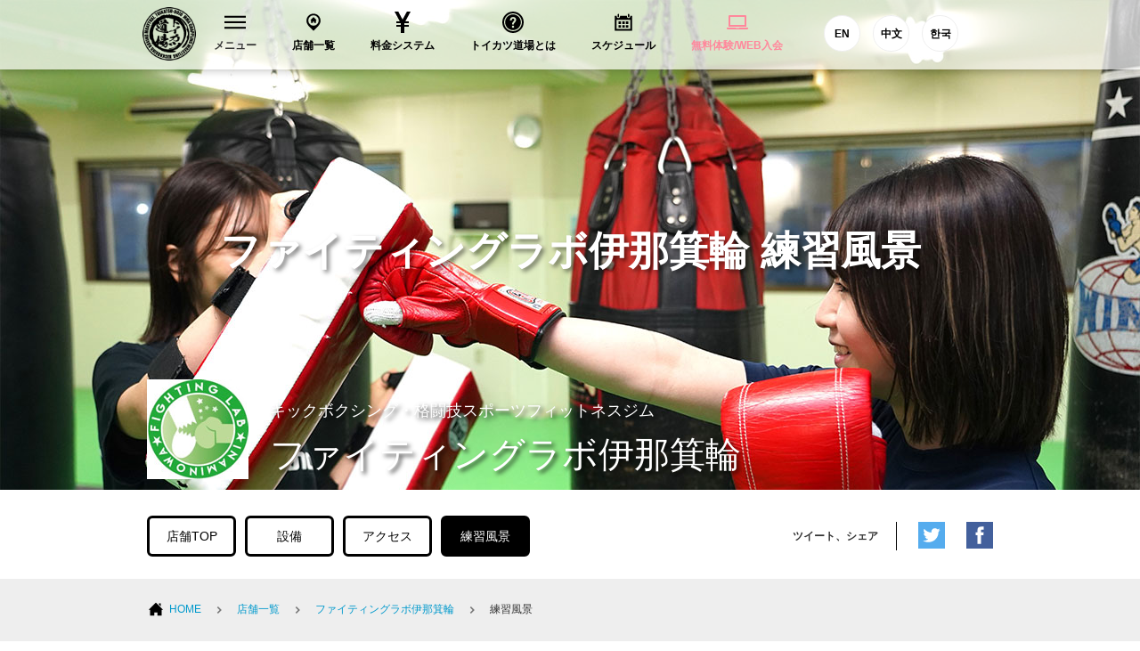

--- FILE ---
content_type: text/html; charset=UTF-8
request_url: https://www.tkdj.net/dojo/f_lab_inaminowa/practicescene.html
body_size: 14801
content:
<!DOCTYPE html>
<html lang="ja">

<head>
    <!--New Google Tag Manager -->
    <script>(function(w,d,s,l,i){w[l]=w[l]||[];w[l].push({'gtm.start':
    new Date().getTime(),event:'gtm.js'});var f=d.getElementsByTagName(s)[0],
    j=d.createElement(s),dl=l!='dataLayer'?'&l='+l:'';j.async=true;j.src=
    'https://www.googletagmanager.com/gtm.js?id='+i+dl;f.parentNode.insertBefore(j,f);
    })(window,document,'script','dataLayer','GTM-PQBX4J9');</script>
    <!-- New End Google Tag Manager -->
    <!-- Google Tag Manager -->
    <script>(function(w,d,s,l,i){w[l]=w[l]||[];w[l].push({'gtm.start':
    new Date().getTime(),event:'gtm.js'});var f=d.getElementsByTagName(s)[0],
    j=d.createElement(s),dl=l!='dataLayer'?'&l='+l:'';j.async=true;j.src=
    'https://www.googletagmanager.com/gtm.js?id='+i+dl;f.parentNode.insertBefore(j,f);
    })(window,document,'script','dataLayer','GTM-W7ZVZ8');</script>
    <!-- End Google Tag Manager -->
    <meta charset="utf-8">
    <meta name="description" content="">
    <meta name="thumbnail" content="/common/images/g_thumbnail.jpg" />
    <meta name="viewport" content="width=device-width">
    <title>練習風景 ファイティングラボ伊那箕輪｜総合格闘技 トイカツ道場</title>
    <link rel="stylesheet" href="/common/css/layout.css?v=20211002">
    <link rel="stylesheet" href="/common/css/bootstrap.min.css">
    <link rel="stylesheet" href="/common/css/under.css">
    <link rel="stylesheet" href="//maxcdn.bootstrapcdn.com/font-awesome/4.3.0/css/font-awesome.min.css">
    <script src="/common/js/jquery-1.11.2.min.js"></script>
    <script src="/common/js/common.js?v=202103151000" defer></script>
    <script src="/common/js/bootstrap.min.js" defer></script>
    <script async src="https://s.yimg.jp/images/listing/tool/cv/ytag.js"></script>
    <script> window.yjDataLayer = window.yjDataLayer || []; function ytag() { yjDataLayer.push(arguments); } ytag({"type":"ycl_cookie"}); </script>
    <!-- LINETAG -->
     <!-- LINE Tag Base Code -->
<!-- Do Not Modify -->
<script>
    (function(g,d,o){
      g._ltq=g._ltq||[];g._lt=g._lt||function(){g._ltq.push(arguments)};
      var h=location.protocol==='https:'?'https://d.line-scdn.net':'http://d.line-cdn.net';
      var s=d.createElement('script');s.async=1;
      s.src=o||h+'/n/line_tag/public/release/v1/lt.js';
      var t=d.getElementsByTagName('script')[0];t.parentNode.insertBefore(s,t);
        })(window, document);
    _lt('init', {
      customerType: 'lap',
      sharedCookieDomain: 'tkdj.net',
      tagId: 'aa5b0e35-5ea1-4c2f-a9f0-f289b4c6e728',
      autoLink: ['tkdj.net','tkdj.info']
    });
    _lt('send', 'pv', ['aa5b0e35-5ea1-4c2f-a9f0-f289b4c6e728']);
    </script>
    <noscript>
      <img height="1" width="1" style="display:none"
           src="https://tr.line.me/tag.gif?c_t=lap&t_id=aa5b0e35-5ea1-4c2f-a9f0-f289b4c6e728&e=pv&noscript=1" />
    </noscript>
    <!-- End LINE Tag Base Code -->    <!--[if lt IE 9]>
<script src="/common/js/html5shiv.js"></script>
<![endif]-->
    <!-- Open Graph protocol -->
    <meta property="og:title" content="ファイティングラボ伊那箕輪｜総合格闘技 トイカツ道場">
    <meta property="og:description" content="長野県上伊那郡箕輪町にあるフィットネスジム ボクシング＆キックボクシング 格闘エクササイズ＆ダイエット ファイティングラボ伊那箕輪。">
    <meta property="og:url" content="https://tkdj.net/dojo/f_lab_inaminowa/">
    <meta property="og:type" content="website">
    <meta property="og:image" content="https://tkdj.net/common/images/dojo/f_lab_inaminowa/img_mv_shop.jpg?181204">
    <meta property="og:site_name" content="総合格闘技 トイカツ道場">
    <meta property="fb:app_id" content="392334917515647" prefix="fb: http://ogp.me/ns/fb#" />
    <!-- /Open Graph protocol -->
    <link rel="apple-touch-icon-precomposed" href="/common/icon/apple-touch-icon-precomposed.png" />
    <script type="text/javascript">
    jQuery(document).ready(function($) {
        if (window.matchMedia('(min-width: 768px)').matches) {
            $.ajax({
                url: '/common/js/tile.js',
                dataType: 'script',
                cache: false
            });
        };
    });
    </script>
</head>

<body>
    <!--New Google Tag Manager (noscript) -->
    <noscript><iframe src="https://www.googletagmanager.com/ns.html?id=GTM-PQBX4J9"
    height="0" width="0" style="display:none;visibility:hidden"></iframe></noscript>
    <!--New End Google Tag Manager (noscript) -->
    <!-- Google Tag Manager -->
    <noscript><iframe src="https://www.googletagmanager.com/ns.html?id=GTM-W7ZVZ8"
    height="0" width="0" style="display:none;visibility:hidden"></iframe></noscript>
    <!-- End Google Tag Manager -->
    <section id="wrap">
        <!-- HEADER -->
        <header id="header">
            <!-- Global site tag (gtag.js) - Google Ads: 971463348 -->
<script async src="https://www.googletagmanager.com/gtag/js?id=AW-971463348"></script>
<script>
window.dataLayer = window.dataLayer || [];

function gtag() { dataLayer.push(arguments); } gtag('js', new Date());
gtag('config', 'AW-971463348');
</script>
<!-- Global site tag (gtag.js) - Google Ads: 971463348 -->
<!-- Global site tag (gtag.js) - Google Ads: 971463348 -->
<script asyncsrc="https://www.googletagmanager.com/gtag/js?id=AW-971463348"></script>
<script>
window.dataLayer = window.dataLayer || [];

function gtag() { dataLayer.push(arguments); } gtag('js', new Date());
gtag('config', 'AW-971463348');
</script>
<!-- Global site tag (gtag.js) - Google Ads: 971463348 -->
<script type="text/javascript">
window._pt_sp_2 = [];
_pt_sp_2.push('setAccount,77015d7f');
var _protocol = (("https:" == document.location.protocol) ? " https://" : " http://");
(function() {
    var atag = document.createElement('script');
    atag.type = 'text/javascript';
    atag.async = true;
    atag.src = _protocol + 'js.ptengine.jp/pta.js';
    var stag = document.createElement('script');
    stag.type = 'text/javascript';
    stag.async = true;
    stag.src = _protocol + 'js.ptengine.jp/pts.js';
    var s = document.getElementsByTagName('script')[0];
    s.parentNode.insertBefore(atag, s);
    s.parentNode.insertBefore(stag, s);
})();
</script>
<div id="fb-root"></div>
<script>(function(d, s, id) {
  var js, fjs = d.getElementsByTagName(s)[0];
  if (d.getElementById(id)) return;
  js = d.createElement(s); js.id = id;
  js.src = "//connect.facebook.net/ja_JP/sdk.js#xfbml=1&version=v2.5&appId=392334917515647";
  fjs.parentNode.insertBefore(js, fjs);
}(document, 'script', 'facebook-jssdk'));</script>
<section class="headInner">
    <h1 class="brand"><a href="/"><img src="/common/images/logo_brand.png" alt="総合格闘技 キックボシング トイカツ道場 初心者・ 女性ダイエットに！"></a></h1>
    <!-- global　navigation PC// -->
    <ul id="gNavigation">
        <li class="gNav1 parent">
            <h2 class="subNaviClose"><span><span class="closeMark"><svg version="1.1" id="レイヤー_1" xmlns="http://www.w3.org/2000/svg" xmlns:xlink="http://www.w3.org/1999/xlink" x="0px" y="0px" viewBox="0 0 23 13.9" style="enable-background:new 0 0 23 13.9;" xml:space="preserve">
                            <rect class="st0" width="23" height="2" />
                            <rect y="5.9" class="st0" width="23" height="2" />
                            <rect y="11.9" class="st0" width="23" height="2" /></svg></span>メニュー</span></h2>
            <div class="subNavi">
                <div class="navInner">
                    <ul class="row">
                        <li class="col-sm-3"><a href="/trial/">
                                <div class="navImg"><img src="/common/images/header/head_menu_nav10.jpg?20200528" alt="無料体験レッスン予約" width="230" height="100"></div>無料体験レッスン予約
                            </a></li>
                        <li class="col-sm-3"><a href="/system/">
                                <div class="navImg"><img src="/common/images/header/head_menu_nav03.jpg?20200528" alt="料金システム" width="230" height="100"></div>料金システム
                            </a></li>
                        <li class="col-sm-3"><a href="/menu/">
                                <div class="navImg"><img src="/common/images/header/head_menu_nav04.jpg?20221019" alt="練習メニュー" width="230" height="100"></div>練習メニュー
                            </a></li>
                        <li class="col-sm-3"><a href="/instructor/">
                                <div class="navImg"><img src="/common/images/header/head_menu_nav02.jpg?20200528" alt="インストラクター" width="230" height="100"></div>インストラクター
                            </a></li>
                        <li class="col-sm-3"><a href="/qa/">
                                <div class="navImg"><img src="/common/images/header/head_menu_nav06.jpg?20200528" alt="よくあるご質問" width="230" height="100"></div>よくあるご質問
                            </a></li>
                        <li class="col-sm-3"><a href="/customer/">
                                <div class="navImg"><img src="/common/images/header/head_menu_nav07.jpg?20200528" alt="お客様の声" width="230" height="100"></div>お客様の声
                            </a></li>
                        <li class="col-sm-3"><a href="https://toikatu.stores.jp/" target="_blank" class="external iconB">
                                <div class="navImg"><img src="/common/images/header/head_menu_nav09.gif" alt="オンラインストア" width="230" height="100"></div>オンラインストア
                            </a></li>
                        <!-- <li class="col-sm-3"><a href="https://www.fightfitjapan.com" target="_blank" class="external iconB">
                                <div class="navImg"><img src="/common/images/header/head_menu_nav09.gif" alt="Visitors" width="230" height="100"></div>Visitors
                            </a></li> -->
                        <li class="col-sm-3"><a href="/recruit/">
                                <div class="navImg"><img src="/common/images/header/head_menu_nav08.jpg?20221019" alt="採用情報" width="230" height="100"></div>採用情報
                            </a></li>
                        <!--<li class="col-sm-3"><a href="/beauty/">
                                <div class="navImg"><img src="/common/images/header/head_menu_nav14.jpg" alt="メディア" width="230" height="100"></div>メディア
                            </a></li>-->
                    </ul>
                </div>
                <!--<button class="closeBtn">[×]</button>-->
            </div>
        </li>
        <li class="gNav2">
            <h2><a href="/dojo/"><span><svg version="1.1" id="レイヤー_1" xmlns="http://www.w3.org/2000/svg" xmlns:xlink="http://www.w3.org/1999/xlink" x="0px" y="0px" viewBox="-49 141 512 512" style="enable-background:new -49 141 512 512;" xml:space="preserve">
                            <path id="location-11-icon" d="M207,191c-93.1,0-168.5,75.4-168.5,168.5C38.5,454,120.4,516.3,207,603c86.6-86.7,168.5-149,168.5-243.5C375.5,266.4,300.1,191,207,191z M207,478c-68.3,0-123.6-55.3-123.6-123.6c0-68.3,55.3-123.6,123.6-123.6c68.3,0,123.6,55.3,123.6,123.6C330.6,422.6,275.3,478,207,478z M267.5,351.2v61.9h-42.7v-32.8h-32.4v32.8h-42.7v-61.9h-20.4l79.3-79.2l79.3,79.2H267.5L267.5,351.2z" />
                        </svg>
                    </span>店舗一覧</a></h2>
        </li>
        <li class="gNav3">
            <h2><a href="/system/"><span><svg xmlns="http://www.w3.org/2000/svg" width="24" height="24" viewBox="0 0 24 24">
                            <path d="M21 0h-4.125l-4.877 9-4.81-9h-4.188l5.923 11h-3.923v2h5v2h-5v2h5v7h4v-7h5v-2h-5v-2h5v-2h-3.912c1.787-3.288 5.219-9.614 5.912-11z" /></svg>
                    </span>料金システム</a></h2>
        </li>
        <li class="gNav4">
            <h2><a href="/about/"><span><svg xmlns="http://www.w3.org/2000/svg" width="24" height="24" viewBox="0 0 24 24">
                            <path d="M12 0c-6.627 0-12 5.373-12 12s5.373 12 12 12 12-5.373 12-12-5.373-12-12-12zm0 22c-5.514 0-10-4.486-10-10s4.486-10 10-10 10 4.486 10 10-4.486 10-10 10zm0-18.8c-4.853 0-8.8 3.947-8.8 8.8s3.947 8.8 8.8 8.8 8.8-3.947 8.8-8.8-3.947-8.8-8.8-8.8zm0 15.05c-.689 0-1.25-.56-1.25-1.25s.561-1.25 1.25-1.25c.691 0 1.25.56 1.25 1.25s-.559 1.25-1.25 1.25zm1.961-5.928c-.904.975-.947 1.514-.935 2.178h-2.005c-.007-1.475.02-2.125 1.432-3.468.572-.544 1.024-.975.962-1.821-.058-.805-.73-1.226-1.364-1.226-.709 0-1.538.527-1.538 2.013h-2.011c0-2.4 1.41-3.95 3.59-3.95 1.036 0 1.942.339 2.551.955.57.578.865 1.372.854 2.298-.018 1.383-.859 2.291-1.536 3.021z" /></svg>
                    </span>トイカツ道場とは</a></h2>
        </li>
        <li class="gNav5">
            <h2><a href="/dojo/schedule.html"><span><svg version="1.1" id="レイヤー_1" xmlns="http://www.w3.org/2000/svg" xmlns:xlink="http://www.w3.org/1999/xlink" x="0px" y="0px" viewBox="-49 141 512 512" style="enable-background:new -49 141 512 512;" xml:space="preserve">
                            <path id="calendar-5-icon" d="M148.5,437H89.5V378h58.9V437z M237.5,378h-58.9V437h58.9V378z M326.5,378h-58.9V437h58.9V378zM148.5,464H89.5V523h58.9V464z M237.5,464h-58.9V523h58.9V464z M326.5,464h-58.9V523h58.9V464z M348.4,259.1c0,10-8.1,18.2-18.2,18.2s-18.2-8.1-18.2-18.2v-45.7c0-10,8.1-18.2,18.2-18.2s18.2,8.1,18.2,18.2V259.1z M102.9,213.3c0-10-8.1-18.2-18.2-18.2c-10,0-18.2,8.1-18.2,18.2V259c0,10,8.1,18.2,18.2,18.2c10,0,18.2-8.1,18.2-18.2V213.3z M370.4,239.9v18.6c0,22.1-18,40.1-40.1,40.1c-22.1,0-40.1-18-40.1-40.1v-18.6H124.9v18.5c0,22.1-18,40.1-40.1,40.1c-22.1,0-40.1-18-40.1-40.1v-18.5H1v359h412v-359L370.4,239.9L370.4,239.9z M373,558.9H41V336.4h332V558.9z" />
                        </svg>
                    </span>スケジュール</a></h2>
        </li>
        <li class="gNav6">
            <h2><a href="/trial/"><span><svg xmlns="http://www.w3.org/2000/svg" width="24" height="24" viewBox="0 0 24 24" fill="#ff889c">
                            <path d="M22 17v-11.8c0-.663-.537-1.2-1.2-1.2h-17.6c-.663 0-1.2.537-1.2 1.2v11.8h20zm-18-11h16v9h-16v-9zm20 12v.8c0 .663-.537 1.2-1.2 1.2h-21.6c-.663 0-1.2-.537-1.2-1.2v-.8h10c0 .276.224.5.5.5h3c.276 0 .5-.224.5-.5h10z" /></svg>
                    </span>
                    <ss style="color: #ff889c">無料体験/WEB入会</ss>
                </a></h2>
        </li>
        <li class="gNav6 functionBtn">
            <a href="https://www.toikatudojomma.com/" target="_blank">EN</a>
            <a href="/ch/">中文</a>
            <a href="http://www.tkdjmmakorea.com/" target="_blank">한국</a>
        </li>
    </ul>
    <!-- //global　navigation PC -->
    <!-- global　navigation SP// -->
    <div id="gNavigation_sp">
        <div id="masterHeader">
            <div class="slideBtn" id="slideBtn_shop">
                <div class="slideBtnArea"></div>店舗一覧
            </div>
            <div id="btnNav_schedule"><a href="/dojo/schedule.html">
                    <div class="slideBtnArea"></div>スケジュール
                </a></div>
            <div id="btnNav_taiken"><a href="/trial/">
                    <div class="slideBtnArea"></div>WEB体験
                </a></div>
            <div class="slideBtn" id="slideBtn_menu">
                <div class="slideBtnArea"></div>MENU
            </div>
        </div>
        <!-- ここ開く中身1 -->
        <div id="colBoxShopTop">
            <div class="colBox colBoxShop">
                <div class="hidden_box">
                    <!---->
                    <div class="navishopArea">
                        <label for="label1" class="">中野区（中野・東中野）</label></div>
                    <input type="checkbox" id="label1">
                    <div class="hidden_show">
                        <!--非表示ここから-->
                        <ul class="spNavList">
                            <li><a href="/dojo/nakano/"><span class="location"></span>中野トイカツ道場</a></li>
                            <li><a href="/dojo/higashinakano/"><span class="location"></span>トイカツグラップリング東中野</a></li>
                        </ul>
                        <!--ここまで-->
                    </div>
                    <!---->
                    <!---->
                    <div class="navishopArea">
                        <label for="label2" class="">新宿区（新宿・高田馬場）</label></div>
                    <input type="checkbox" id="label2">
                    <div class="hidden_show">
                        <!--非表示ここから-->
                        <ul class="spNavList">
                            <li><a href="/dojo/shinjuku/"><span class="location"></span>ファイトフィット新宿</a></li>
                            <li><a href="/dojo/shinjuku3/"><span class="location"></span>ファイトフィット新宿東口駅前</a></li>
                            <li><a href="/dojo/f_lab_takadanobaba/"><span class="location"></span>ファイトフィット高田馬場駅前</a></li>
                            <li><a href="/dojo/takadanobaba/"><span class="location"></span>ファイティングラボ高田馬場</a></li>
                        </ul>
                        <!--ここまで-->
                    </div>
                    <!---->
                    <!---->
                    <div class="navishopArea">
                        <label for="label3" class="">杉並区（荻窪）</label></div>
                    <input type="checkbox" id="label3">
                    <div class="hidden_show">
                        <!--非表示ここから-->
                        <ul class="spNavList">
                            <li><a href="/dojo/ogikubo/"><span class="location"></span>ファイティングラボ荻窪</a></li>
                        </ul>
                        <!--ここまで-->
                    </div>
                    <!---->
                    <!---->
                    <div class="navishopArea">
                        <label for="label4" class="">渋谷区（渋谷）</label></div>
                    <input type="checkbox" id="label4">
                    <div class="hidden_show">
                        <!--非表示ここから-->
                        <ul class="spNavList">
                            <li><a href="/dojo/shibuya2/"><span class="location"></span>ファイトフィット渋谷宮益坂</a></li>
                            <li><a href="/dojo/shibuya3/"><span class="location"></span>ファイトフィット渋谷宇田川町</a></li>
                        </ul>
                        <!--ここまで-->
                    </div>
                    <!---->
                    <!---->
                    <div class="navishopArea">
                        <label for="label5" class="">世田谷区（下北沢）</label></div>
                    <input type="checkbox" id="label5">
                    <div class="hidden_show">
                        <!--非表示ここから-->
                        <ul class="spNavList">
                            <li><a href="/dojo/shimokita/"><span class="location"></span>ファイトフィット下北沢</a></li>
                        </ul>
                        <!--ここまで-->
                    </div>
                    <!---->
                    <!---->
                    <div class="navishopArea">
                        <label for="label6" class="">港区（田町・六本木・新橋・大門）</label></div>
                    <input type="checkbox" id="label6">
                    <div class="hidden_show">
                        <!--非表示ここから-->
                        <ul class="spNavList">
                            <li><a href="/dojo/tamachi/"><span class="location"></span>ファイティングラボ田町三田</a></li>
                            <li><a href="/dojo/tamachishibaura/"><span class="location"></span>ファイトフィット田町芝浦</a></li>
                            <li><a href="/dojo/roppongi/"><span class="location"></span>ファイトフィット六本木ステーション</a></li>
                            <li><a href="/dojo/shinbashi/"><span class="location"></span>ファイトフィット新橋</a></li>
                            <li><a href="/dojo/daimonhamamatuchou/"><span class="location"></span>ファイトフィット大門浜松町</a></li>
                        </ul>
                        <!--ここまで-->
                    </div>
                    <!---->
                    <!---->
                    <div class="navishopArea">
                        <label for="label7" class="">目黒区（自由が丘・中目黒）</label></div>
                    <input type="checkbox" id="label7">
                    <div class="hidden_show">
                        <!--非表示ここから-->
                        <ul class="spNavList">
                            <li><a href="/dojo/jiyugaoka/"><span class="location"></span>ファイトフィット自由が丘</a></li>
                            <li><a href="/dojo/nakameguro/"><span class="location"></span>ファイトフィット中目黒</a></li>
                        </ul>
                        <!--ここまで-->
                    </div>
                    <!---->
                    <!---->
                    <div class="navishopArea">
                        <label for="label8" class="">千代田区（秋葉原）</label></div>
                    <input type="checkbox" id="label8">
                    <div class="hidden_show">
                        <!--非表示ここから-->
                        <ul class="spNavList">
                            <li><a href="/dojo/akihabara/"><span class="location"></span>ファイトフィット秋葉原</a></li>
                        </ul>
                        <!--ここまで-->
                    </div>
                    <!---->
                    <!---->
                    <div class="navishopArea">
                        <label for="label9" class="">豊島区（池袋）</label></div>
                    <input type="checkbox" id="label9">
                    <div class="hidden_show">
                        <!--非表示ここから-->
                        <ul class="spNavList">
                            <li><a href="/dojo/ikebukuro/"><span class="location"></span>ファイトフィット池袋西口</a></li>
                            <li><a href="/dojo/ikebukuro2/"><span class="location"></span>ファイトフィット池袋東口</a></li>
                        </ul>
                        <!--ここまで-->
                    </div>
                    <!---->
                    <!---->
                    <div class="navishopArea">
                        <label for="label10" class="">荒川区（西日暮里）</label></div>
                    <input type="checkbox" id="label10">
                    <div class="hidden_show">
                        <!--非表示ここから-->
                        <ul class="spNavList">
                            <li><a href="/dojo/nishinippori/"><span class="location"></span>西日暮里ストライキング</a></li>
                        </ul>
                        <!--ここまで-->
                    </div>
                    <!---->
                    <!---->
                    <div class="navishopArea">
                        <label for="label11" class="">墨田区（錦糸町）</label></div>
                    <input type="checkbox" id="label11">
                    <div class="hidden_show">
                        <!--非表示ここから-->
                        <ul class="spNavList">
                            <li><a href="/dojo/kinshicho/"><span class="location"></span>ファイトフィット錦糸町</a></li>
                        </ul>
                        <!--ここまで-->
                    </div>
                    <!---->
                    <!---->
                    <div class="navishopArea">
                        <label for="label12" class="">北区（赤羽）</label></div>
                    <input type="checkbox" id="label12">
                    <div class="hidden_show">
                        <!--非表示ここから-->
                        <ul class="spNavList">
                            <li><a href="/dojo/akabane/"><span class="location"></span>ファイティングラボ赤羽</a></li>
                        </ul>
                        <!--ここまで-->
                    </div>
                    <!---->
                    <!---->
                    <div class="navishopArea">
                        <label for="label13" class="">品川区（五反田・目黒）</label></div>
                    <input type="checkbox" id="label13">
                    <div class="hidden_show">
                        <!--非表示ここから-->
                        <ul class="spNavList">
                            <li><a href="/dojo/f_lab_gotanda/"><span class="location"></span>ファイティングラボ五反田</a></li>
                            <li><a href="/dojo/meguroshirokane/"><span class="location"></span>ファイトフィット目黒白金</a></li>
                        </ul>
                        <!--ここまで-->
                    </div>
                    <!---->
                    <!---->
                    <div class="navishopArea">
                        <label for="label14" class="">江戸川区（西葛西）</label></div>
                    <input type="checkbox" id="label14">
                    <div class="hidden_show">
                        <!--非表示ここから-->
                        <ul class="spNavList">
                            <li><a href="/dojo/nishikasai/"><span class="location"></span>ファイトフィット西葛西</a></li>
                        </ul>
                        <!--ここまで-->
                    </div>
                    <!---->
                    <!---->
                    <div class="navishopArea">
                        <label for="label27" class="">江東区（門前仲町）</label></div>
                    <input type="checkbox" id="label27">
                    <div class="hidden_show">
                        <!--非表示ここから-->
                        <ul class="spNavList">
                            <li><a href="/dojo/monzenakacho/"><span class="location"></span>ファイティングラボ門前仲町</a></li>
                        </ul>
                        <!--ここまで-->
                    </div>
                    <!---->
                    <!---->
                    <div class="navishopArea">
                        <label for="label15" class="">大田区（大森・蒲田）</label></div>
                    <input type="checkbox" id="label15">
                    <div class="hidden_show">
                        <!--非表示ここから-->
                        <ul class="spNavList">
                            <li><a href="/dojo/omori/"><span class="location"></span>ファイティングラボ大森</a></li>
                            <li><a href="/dojo/kamata/"><span class="location"></span>ファイトフィット蒲田</a></li>
                        </ul>
                        <!--ここまで-->
                    </div>
                    <!---->
                    <!---->
                    <div class="navishopArea">
                        <label for="label16" class="">足立区（北千住）</label></div>
                    <input type="checkbox" id="label16">
                    <div class="hidden_show">
                        <!--非表示ここから-->
                        <ul class="spNavList">
                            <li><a href="/dojo/kitasenju/"><span class="location"></span>ファイトフィット北千住</a></li>
                        </ul>
                        <!--ここまで-->
                    </div>
                    <!---->
                    <!---->
                    <div class="navishopArea">
                        <label for="label17" class="">東京都下（吉祥寺・若葉台・町田・国分寺）</label></div>
                    <input type="checkbox" id="label17">
                    <div class="hidden_show">
                        <!--非表示ここから-->
                        <ul class="spNavList">
                            <li><a href="/dojo/kichijoji/"><span class="location"></span>ファイトフィット吉祥寺</a></li>
                            <li><a href="/dojo/wakabadai/"><span class="location"></span>ファイトフィット若葉台</a></li>
                            <li><a href="/dojo/machida/"><span class="location"></span>ファイトフィット町田</a></li>
                            <li><a href="/dojo/kokubunji/"><span class="location"></span>ファイティングラボ国分寺</a></li>
                        </ul>
                        <!--ここまで-->
                    </div>
                    <!---->
                    <!---->
                    <div class="navishopArea">
                        <label for="label18" class="">神奈川（横浜・綱島・本厚木・戸塚・溝の口・青葉台・上大岡）</label></div>
                    <input type="checkbox" id="label18">
                    <div class="hidden_show">
                        <!--非表示ここから-->
                        <ul class="spNavList">
                            <li><a href="/dojo/yokohama/"><span class="location"></span>ファイトフィット横浜ポートサイド</a></li>
                            <li><a href="/dojo/tsunashima/"><span class="location"></span>ファイトフィット綱島</a></li>
                            <li><a href="/dojo/honatsugi/"><span class="location"></span>ファイトフィット本厚木</a></li>
                            <li><a href="/dojo/totsuka/"><span class="location"></span>ファイトフィット戸塚</a></li>
                            <li><a href="/dojo/mizonokuchi/"><span class="location"></span>ファイトフィット溝の口</a></li>
                            <li><a href="/dojo/aobadai/"><span class="location"></span>ファイトフィット青葉台</a></li>
                            <li><a href="/dojo/kamiooka/"><span class="location"></span>ファイトフィット上大岡駅前</a></li>
                        </ul>
                        <!--ここまで-->
                    </div>
                    <!---->
                    <!---->
                    <div class="navishopArea">
                        <label for="label19" class="">埼玉（西川口・大宮・新座・川越・和光）</label></div>
                    <input type="checkbox" id="label19">
                    <div class="hidden_show">
                        <!--非表示ここから-->
                        <ul class="spNavList">
                            <li><a href="/dojo/nishikawaguchi/"><span class="location"></span>ファイトフィット西川口</a></li>
                            <li><a href="/dojo/omiya/"><span class="location"></span>ファイティングラボ大宮東口</a></li>
                            <li><a href="/dojo/akza/"><span class="location"></span>ファイティングラボ新座AKZA</a></li>
                            <li><a href="/dojo/kawagoe/"><span class="location"></span>ファイトフィット川越</a></li>
                            <li><a href="/dojo/wako/"><span class="location"></span>ファイティングラボ和光</a></li>
                            <li><a href="/dojo/wako2/"><span class="location"></span>トイカツグラップリング和光</a></li>
                        </ul>
                        <!--ここまで-->
                    </div>
                    <!---->
                    <!---->
                    <div class="navishopArea">
                        <label for="label20" class="">千葉（柏・津田沼）</label></div>
                    <input type="checkbox" id="label20">
                    <div class="hidden_show">
                        <!--非表示ここから-->
                        <ul class="spNavList">
                            <li><a href="/dojo/kashiwa/"><span class="location"></span>ファイトフィット柏</a></li>
                            <li><a href="/dojo/tsudanuma/"><span class="location"></span>ファイトフィット津田沼</a></li>
                        </ul>
                        <!--ここまで-->
                    </div>
                    <!---->
                    <!---->
                    <div class="navishopArea">
                        <label for="label21" class="">新潟（新潟市）</label></div>
                    <input type="checkbox" id="label21">
                    <div class="hidden_show">
                        <!--非表示ここから-->
                        <ul class="spNavList">
                            <li><a href="/dojo/niigata/"><span class="location"></span>ファイティングラボ新潟</a></li>
                            <li><a href="/dojo/niigata2/"><span class="location"></span>ファイトフィット新潟海老ケ瀬インター前</a></li>
                        </ul>
                        <!--ここまで-->
                    </div>
                    <!---->
                    <!---->
                    <div class="navishopArea">
                        <label for="label22" class="">宮城（仙台市）</label></div>
                    <input type="checkbox" id="label22">
                    <div class="hidden_show">
                        <!--非表示ここから-->
                        <ul class="spNavList">
                            <li><a href="/dojo/sendai/"><span class="location"></span>ファイティングラボ仙台花京院</a></li>
                            <li><a href="/dojo/sendai2/"><span class="location"></span>ファイトフィット仙台一番町</a></li>
                        </ul>
                        <!--ここまで-->
                    </div>
                    <!---->
                    <!---->
                    <div class="navishopArea">
                        <label for="label23" class="">長野（箕輪町・松本市・長野市）</label></div>
                    <input type="checkbox" id="label23">
                    <div class="hidden_show">
                        <!--非表示ここから-->
                        <ul class="spNavList">
                            <li><a href="/dojo/f_lab_inaminowa/"><span class="location"></span>ファイティングラボ伊那箕輪</a></li>
                            <li><a href="/dojo/f_lab_matsumoto/"><span class="location"></span>ファイティングラボ松本</a></li>
                            <li><a href="/dojo/nagano/"><span class="location"></span>ファイティングラボ長野</a></li>
                        </ul>
                        <!--ここまで-->
                    </div>
                    <!---->
                    <!---->
                    <div class="navishopArea">
                        <label for="label25" class="">タイ（バンコク）</label></div>
                    <input type="checkbox" id="label25">
                    <div class="hidden_show">
                        <!--非表示ここから-->
                        <ul class="spNavList">
                            <li><a href="/dojo/bangkok/"><span class="location"></span>ファイティングラボバンコク</a></li>
                        </ul>
                        <!--ここまで-->
                    </div>
                    <!---->
                </div>
                <!-- /area01 -->
                <div id="colBoxShopClose"></div>
            </div>
        </div>
        <!-- ここ開く中身２ -->
        <div id="colBoxMenuTop">
            <div class="colBox colBoxMenu">
                <ul class="spNavList">
                    <li><a href="/about/"><span class="menu_about"></span>トイカツ道場とは</a></li>
                    <li><a href="/news/archives/category/information"><span class="menu_news"></span>最新情報</a></li>
                    <li><a href="/instructor/"><span class="menu_trainer"></span>インストラクター</a></li>
                    <li><a href="/system/"><span class="menu_pay"></span>料金システム</a></li>
                    <li><a href="/trial/"><span class="menu_admission"></span>無料体験レッスン予約</a></li>
                    <li><a href="/menu/"><span class="menu_course"></span>練習メニュー</a></li>
                    <li><a href="/qa/"><span class="menu_ques"></span>よくあるご質問</a></li>
                    <li><a href="/customer/"><span class="menu_voice"></span>お客様の声</a></li>
                    <li><a href="/recruit/"><span class="menu_recruit"></span>採用情報</a></li>
                    <li><a href="/terms/"><span class="menu_terms"></span>利用規約・注意事項</a></li>
                    <li><a href="https://toikatu.stores.jp/" target="_blank" class="external iconB"><span class="menu_store"></span>オンラインストア</a></li>
                    <li><a href="https://www.fightfitjapan.com" target="_blank" class="external iconB"><span class="menu_visitors"></span>Visitors</a></li>
                    <li><a href="https://www.tkdjgo.com" target="_blank" class="external iconB"><span class="menu_business_trip"></span>出張レッスン（個人・法人）</a></li>
                    <li><a href="https://www.toikatudojomma.com/" target="_blank"><span class="menu_region"></span>ENGLISH</a></li>
                    <li><a href="/ch/"><span class="menu_region"></span>中文</a></li>
                    <li><a href="http://www.tkdjmmakorea.com/" target="_blank"><span class="menu_region"></span>한국</a></li>
                    <li><a href="/"><span class="homeicon"></span>HOME</a></li>
                </ul>
                <div id="colBoxMenuClose"></div>
            </div>
        </div>
    </div>
    <!-- //global　navigation SP -->
</section>        </header>
        <!-- MV -->
        <!-- shopMvArea pc// -->
        <section id="shopMvArea_pc">
            <div class="imageArea f_lab_inaminowa">
                <div class="impTxt">ファイティングラボ伊那箕輪 練習風景</div>
            </div>
            <div id="shopMenu">
                <div class="inWrap clearfix">
                    <div class="shopMark"><img src="/common/images/dojo/f_lab_inaminowa/shop_mark_01.jpg" alt="" />
                        <h1 class="shopName"><span class="f18">キックボクシング・格闘技スポーツフィットネスジム</span><br>ファイティングラボ伊那箕輪</h1>
                    </div>
                    <div class="functionTable">
                        <div class="btnBlock">
                            <ul class="linkGroup">
                                <li><a href="index.html">店舗TOP</a></li>
                                <li><a href="equipment.html">設備</a></li>
                                <li><a href="access.html">アクセス</a></li>
                                <li><a href="practicescene.html" class="current">練習風景</a></li>
                            </ul>
                        </div>
                        <div class="snsBlock">
                            <p>ツイート、シェア</p>
                            <a href="https://twitter.com/share?url=https://tkdj.net/dojo/f_lab_inaminowa/&text=ファイティングラボ伊那箕輪" target="_blank"><span><img src="/common/images/icon/ico_twitter_w.svg" alt="twitter"></span></a>
                            <a href="https://www.facebook.com/sharer/sharer.php?u=https://tkdj.net/dojo/f_lab_inaminowa/&text=ファイティングラボ伊那箕輪" target="_blank"><span><img src="/common/images/icon/ico_facebook_w.svg" alt="Facebook"></span></a>
                        </div>
                    </div>
                </div>
            </div>
        </section>
        <!-- //shopMvArea pc -->
        <section id="shopMvArea_sp">
            <div class="imageArea f_lab_inaminowa">
                <div class="impTxt">ファイティングラボ伊那箕輪 練習風景</div>
                <div class="shopMark"><img src="/common/images/dojo/f_lab_inaminowa/shop_mark_01.jpg" alt="" />
                    <h1 class="shopName"><span class="f12">キックボクシング・格闘技スポーツフィットネスジム</span><br>ファイティングラボ伊那箕輪</h1>
                </div>
            </div>
            <!-- CV -->
            <div class="inWrap mt30">
    <div class="conts">
        <h2 class="title">＼入力は1分で完了！初心者大歓迎！／</h2>
        <div class="btnRoundM variable collard03"><a href="https://tkdj.info/webfreeregist/input?try=inaminowa" target="_blank">無料体験を申し込む</a></div>
        <div class="dojolink"><a href="/system/">料金システムはこちら </a></div>
    </div>
</div>            <div id="shopMenu">
                <div class="btnBlock">
                    <ul class="linkGroup clearfix">
                        <li><a href="index.html">店舗TOP</a></li>
                        <li><a href="equipment.html">設備</a></li>
                        <li><a href="access.html">アクセス</a></li>
                        <li><a href="practicescene.html" class="current">練習風景</a></li>
                        <li><a href="/menu/">練習メニュー</a></li>
                        <li><a href="/instructor/">インストラクター</a></li>
                    </ul>
                </div>
            </div>
        </section><!-- /shopMvArea sp -->
        <div id="breadcrumb">
            <div class="inWrap">
                <img src="/common/images/icon/ico_home.svg" alt="home"><span><a href="/">HOME</a></span><span><a href="/dojo/">店舗一覧</a></span><span><a href="index.html">ファイティングラボ伊那箕輪</a></span><span>練習風景</span>
            </div>
        </div>
        <!-- CONTENTS -->
        <section id="mainContents">
            <section class="defaultWrap">
                <div class="inWrap">
                    <h1 class="areaTit"><span>練習風景</span></h1>
                            <div class="relationship row">
                                <div class="col-xs-12 col-sm-4 fbfluid">
                                    <div class="fb-page" data-href="https://www.facebook.com/fightinglabinaminowa/" data-width="454" data-height="800" data-small-header="true" data-adapt-container-width="true" data-hide-cover="false" data-show-facepile="false" data-show-posts="true">
                                        <div class="fb-xfbml-parse-ignore">
                                            <blockquote cite="https://www.facebook.com/fightinglabinaminowa"><a href="https://www.facebook.com/fightinglabinaminowa">ファイティングラボ伊那箕輪</a></blockquote>
                                        </div>
                                    </div>
                                </div>
                                <div class="col-xs-12 col-sm-4">
                                    <a class="twitter-timeline" data-width="454" data-height="800" href="https://twitter.com/fl_inaminowa">Tweets by ファイティングラボ伊那箕輪</a>
                                    <script async src="https://platform.twitter.com/widgets.js" charset="utf-8"></script>
                                </div>
                                <div class="col-xs-12 col-sm-4">
                                    <blockquote class="instagram-media" data-instgrm-captioned data-instgrm-permalink="https://www.instagram.com/reel/DFufUGQT6ZT/?utm_source=ig_embed&amp;utm_campaign=loading" data-instgrm-version="14" style=" background:#FFF; border:0; border-radius:3px; box-shadow:0 0 1px 0 rgba(0,0,0,0.5),0 1px 10px 0 rgba(0,0,0,0.15); margin: 1px; max-width:540px; min-width:326px; padding:0; width:99.375%; width:-webkit-calc(100% - 2px); width:calc(100% - 2px);"><div style="padding:16px;"> <a href="https://www.instagram.com/reel/DFufUGQT6ZT/?utm_source=ig_embed&amp;utm_campaign=loading" style=" background:#FFFFFF; line-height:0; padding:0 0; text-align:center; text-decoration:none; width:100%;" target="_blank"> <div style=" display: flex; flex-direction: row; align-items: center;"> <div style="background-color: #F4F4F4; border-radius: 50%; flex-grow: 0; height: 40px; margin-right: 14px; width: 40px;"></div> <div style="display: flex; flex-direction: column; flex-grow: 1; justify-content: center;"> <div style=" background-color: #F4F4F4; border-radius: 4px; flex-grow: 0; height: 14px; margin-bottom: 6px; width: 100px;"></div> <div style=" background-color: #F4F4F4; border-radius: 4px; flex-grow: 0; height: 14px; width: 60px;"></div></div></div><div style="padding: 19% 0;"></div> <div style="display:block; height:50px; margin:0 auto 12px; width:50px;"><svg width="50px" height="50px" viewBox="0 0 60 60" version="1.1" xmlns="https://www.w3.org/2000/svg" xmlns:xlink="https://www.w3.org/1999/xlink"><g stroke="none" stroke-width="1" fill="none" fill-rule="evenodd"><g transform="translate(-511.000000, -20.000000)" fill="#000000"><g><path d="M556.869,30.41 C554.814,30.41 553.148,32.076 553.148,34.131 C553.148,36.186 554.814,37.852 556.869,37.852 C558.924,37.852 560.59,36.186 560.59,34.131 C560.59,32.076 558.924,30.41 556.869,30.41 M541,60.657 C535.114,60.657 530.342,55.887 530.342,50 C530.342,44.114 535.114,39.342 541,39.342 C546.887,39.342 551.658,44.114 551.658,50 C551.658,55.887 546.887,60.657 541,60.657 M541,33.886 C532.1,33.886 524.886,41.1 524.886,50 C524.886,58.899 532.1,66.113 541,66.113 C549.9,66.113 557.115,58.899 557.115,50 C557.115,41.1 549.9,33.886 541,33.886 M565.378,62.101 C565.244,65.022 564.756,66.606 564.346,67.663 C563.803,69.06 563.154,70.057 562.106,71.106 C561.058,72.155 560.06,72.803 558.662,73.347 C557.607,73.757 556.021,74.244 553.102,74.378 C549.944,74.521 548.997,74.552 541,74.552 C533.003,74.552 532.056,74.521 528.898,74.378 C525.979,74.244 524.393,73.757 523.338,73.347 C521.94,72.803 520.942,72.155 519.894,71.106 C518.846,70.057 518.197,69.06 517.654,67.663 C517.244,66.606 516.755,65.022 516.623,62.101 C516.479,58.943 516.448,57.996 516.448,50 C516.448,42.003 516.479,41.056 516.623,37.899 C516.755,34.978 517.244,33.391 517.654,32.338 C518.197,30.938 518.846,29.942 519.894,28.894 C520.942,27.846 521.94,27.196 523.338,26.654 C524.393,26.244 525.979,25.756 528.898,25.623 C532.057,25.479 533.004,25.448 541,25.448 C548.997,25.448 549.943,25.479 553.102,25.623 C556.021,25.756 557.607,26.244 558.662,26.654 C560.06,27.196 561.058,27.846 562.106,28.894 C563.154,29.942 563.803,30.938 564.346,32.338 C564.756,33.391 565.244,34.978 565.378,37.899 C565.522,41.056 565.552,42.003 565.552,50 C565.552,57.996 565.522,58.943 565.378,62.101 M570.82,37.631 C570.674,34.438 570.167,32.258 569.425,30.349 C568.659,28.377 567.633,26.702 565.965,25.035 C564.297,23.368 562.623,22.342 560.652,21.575 C558.743,20.834 556.562,20.326 553.369,20.18 C550.169,20.033 549.148,20 541,20 C532.853,20 531.831,20.033 528.631,20.18 C525.438,20.326 523.257,20.834 521.349,21.575 C519.376,22.342 517.703,23.368 516.035,25.035 C514.368,26.702 513.342,28.377 512.574,30.349 C511.834,32.258 511.326,34.438 511.181,37.631 C511.035,40.831 511,41.851 511,50 C511,58.147 511.035,59.17 511.181,62.369 C511.326,65.562 511.834,67.743 512.574,69.651 C513.342,71.625 514.368,73.296 516.035,74.965 C517.703,76.634 519.376,77.658 521.349,78.425 C523.257,79.167 525.438,79.673 528.631,79.82 C531.831,79.965 532.853,80.001 541,80.001 C549.148,80.001 550.169,79.965 553.369,79.82 C556.562,79.673 558.743,79.167 560.652,78.425 C562.623,77.658 564.297,76.634 565.965,74.965 C567.633,73.296 568.659,71.625 569.425,69.651 C570.167,67.743 570.674,65.562 570.82,62.369 C570.966,59.17 571,58.147 571,50 C571,41.851 570.966,40.831 570.82,37.631"></path></g></g></g></svg></div><div style="padding-top: 8px;"> <div style=" color:#3897f0; font-family:Arial,sans-serif; font-size:14px; font-style:normal; font-weight:550; line-height:18px;">この投稿をInstagramで見る</div></div><div style="padding: 12.5% 0;"></div> <div style="display: flex; flex-direction: row; margin-bottom: 14px; align-items: center;"><div> <div style="background-color: #F4F4F4; border-radius: 50%; height: 12.5px; width: 12.5px; transform: translateX(0px) translateY(7px);"></div> <div style="background-color: #F4F4F4; height: 12.5px; transform: rotate(-45deg) translateX(3px) translateY(1px); width: 12.5px; flex-grow: 0; margin-right: 14px; margin-left: 2px;"></div> <div style="background-color: #F4F4F4; border-radius: 50%; height: 12.5px; width: 12.5px; transform: translateX(9px) translateY(-18px);"></div></div><div style="margin-left: 8px;"> <div style=" background-color: #F4F4F4; border-radius: 50%; flex-grow: 0; height: 20px; width: 20px;"></div> <div style=" width: 0; height: 0; border-top: 2px solid transparent; border-left: 6px solid #f4f4f4; border-bottom: 2px solid transparent; transform: translateX(16px) translateY(-4px) rotate(30deg)"></div></div><div style="margin-left: auto;"> <div style=" width: 0px; border-top: 8px solid #F4F4F4; border-right: 8px solid transparent; transform: translateY(16px);"></div> <div style=" background-color: #F4F4F4; flex-grow: 0; height: 12px; width: 16px; transform: translateY(-4px);"></div> <div style=" width: 0; height: 0; border-top: 8px solid #F4F4F4; border-left: 8px solid transparent; transform: translateY(-4px) translateX(8px);"></div></div></div> <div style="display: flex; flex-direction: column; flex-grow: 1; justify-content: center; margin-bottom: 24px;"> <div style=" background-color: #F4F4F4; border-radius: 4px; flex-grow: 0; height: 14px; margin-bottom: 6px; width: 224px;"></div> <div style=" background-color: #F4F4F4; border-radius: 4px; flex-grow: 0; height: 14px; width: 144px;"></div></div></a><p style=" color:#c9c8cd; font-family:Arial,sans-serif; font-size:14px; line-height:17px; margin-bottom:0; margin-top:8px; overflow:hidden; padding:8px 0 7px; text-align:center; text-overflow:ellipsis; white-space:nowrap;"><a href="https://www.instagram.com/reel/DFufUGQT6ZT/?utm_source=ig_embed&amp;utm_campaign=loading" style=" color:#c9c8cd; font-family:Arial,sans-serif; font-size:14px; font-style:normal; font-weight:normal; line-height:17px; text-decoration:none;" target="_blank">トイカツ道場 ファイテングラボ伊那箕輪(@fightinglab_inaminowa)がシェアした投稿</a></p></div></blockquote>
        <script async src="//www.instagram.com/embed.js"></script>
                                </div>
                            </div>
                        </div>
                    </section>
            <section id="shopArticle" class="defaultWrap">
                <div class="inWrap">
                    <h1 class="areaTit"><span>店舗の記事</span></h1>
                    <div class="infoContents row">
                                                                    <div class="col-xs-12 col-sm-4 col-md-4">
            <a href="https://tkdj.net/news/archives/172063">
            <div class="defaultBlock">
                                <div class="imgContainer"><img width="312" height="312" src="https://tkdj.net/cms/wp-content/uploads/2026/01/IMG_8513-312x312.jpeg" class="attachment-img312x312 size-img312x312 wp-post-image" alt="" loading="lazy" srcset="https://tkdj.net/cms/wp-content/uploads/2026/01/IMG_8513-312x312.jpeg 312w, https://tkdj.net/cms/wp-content/uploads/2026/01/IMG_8513-150x150.jpeg 150w, https://tkdj.net/cms/wp-content/uploads/2026/01/IMG_8513-74x74.jpeg 74w, https://tkdj.net/cms/wp-content/uploads/2026/01/IMG_8513-120x120.jpeg 120w" sizes="(max-width: 312px) 100vw, 312px" /></div>
                                <div class="dataWrap">
                    <div class="labelContainer">
                        <div class="user"><img src="https://tkdj.net/cms/wp-content/uploads/2021/04/thum_r_fujii-74x74.jpg" width="30" height="30" alt="藤井連" class="avatar avatar-30 wp-user-avatar wp-user-avatar-30 alignnone photo" /></div>
                        <span class="day">2026.01.26</span>
                                                                        <span class="category">インストラクター</span>
                                            </div>
                    <div class="textContainer">
                        <p class="headline">次戦に向けて</p>
                    </div>
                </div>
                <div class="snsBottom">
                    <img src="/common/images/icon/ico_eye.svg" alt="view"><span class="twitterCount">34</span>
                    <!--<img src="/common/images/icon/ico_facebook.svg" alt="Facebook"><span class="facebookCount" data-url="https://tkdj.net/news/archives/172063"><i class="fa fa-spinner fa-pulse"></i></span>-->
                </div>
            </div>
            </a>
        </div>
                <div class="col-xs-12 col-sm-4 col-md-4">
            <a href="https://tkdj.net/news/archives/172060">
            <div class="defaultBlock">
                                <div class="imgContainer"><img width="312" height="312" src="https://tkdj.net/cms/wp-content/uploads/2026/01/IMG_2424-312x312.jpeg" class="attachment-img312x312 size-img312x312 wp-post-image" alt="" loading="lazy" srcset="https://tkdj.net/cms/wp-content/uploads/2026/01/IMG_2424-312x312.jpeg 312w, https://tkdj.net/cms/wp-content/uploads/2026/01/IMG_2424-300x300.jpeg 300w, https://tkdj.net/cms/wp-content/uploads/2026/01/IMG_2424-1024x1024.jpeg 1024w, https://tkdj.net/cms/wp-content/uploads/2026/01/IMG_2424-150x150.jpeg 150w, https://tkdj.net/cms/wp-content/uploads/2026/01/IMG_2424-768x768.jpeg 768w, https://tkdj.net/cms/wp-content/uploads/2026/01/IMG_2424-1536x1536.jpeg 1536w, https://tkdj.net/cms/wp-content/uploads/2026/01/IMG_2424-74x74.jpeg 74w, https://tkdj.net/cms/wp-content/uploads/2026/01/IMG_2424-120x120.jpeg 120w, https://tkdj.net/cms/wp-content/uploads/2026/01/IMG_2424.jpeg 1920w" sizes="(max-width: 312px) 100vw, 312px" /></div>
                                <div class="dataWrap">
                    <div class="labelContainer">
                        <div class="user"><img src="https://tkdj.net/cms/wp-content/uploads/2024/01/thum_k_doi-74x74.jpg" width="30" height="30" alt="土居海" class="avatar avatar-30 wp-user-avatar wp-user-avatar-30 alignnone photo" /></div>
                        <span class="day">2026.01.26</span>
                                                                        <span class="category">インストラクター</span>
                                            </div>
                    <div class="textContainer">
                        <p class="headline">今年も宜しくお願いします！</p>
                    </div>
                </div>
                <div class="snsBottom">
                    <img src="/common/images/icon/ico_eye.svg" alt="view"><span class="twitterCount">28</span>
                    <!--<img src="/common/images/icon/ico_facebook.svg" alt="Facebook"><span class="facebookCount" data-url="https://tkdj.net/news/archives/172060"><i class="fa fa-spinner fa-pulse"></i></span>-->
                </div>
            </div>
            </a>
        </div>
                <div class="col-xs-12 col-sm-4 col-md-4">
            <a href="https://tkdj.net/news/archives/172051">
            <div class="defaultBlock">
                                <div class="imgContainer"><img width="312" height="312" src="https://tkdj.net/cms/wp-content/uploads/2026/01/IMG_1959-312x312.jpg" class="attachment-img312x312 size-img312x312 wp-post-image" alt="" loading="lazy" srcset="https://tkdj.net/cms/wp-content/uploads/2026/01/IMG_1959-312x312.jpg 312w, https://tkdj.net/cms/wp-content/uploads/2026/01/IMG_1959-150x150.jpg 150w, https://tkdj.net/cms/wp-content/uploads/2026/01/IMG_1959-74x74.jpg 74w, https://tkdj.net/cms/wp-content/uploads/2026/01/IMG_1959-120x120.jpg 120w" sizes="(max-width: 312px) 100vw, 312px" /></div>
                                <div class="dataWrap">
                    <div class="labelContainer">
                        <div class="user"><img src="https://tkdj.net/cms/wp-content/uploads/2024/06/IMG_3210-74x74.jpg" width="30" height="30" alt="山崎　伊輝" class="avatar avatar-30 wp-user-avatar wp-user-avatar-30 alignnone photo" /></div>
                        <span class="day">2026.01.26</span>
                                                                        <span class="category">インストラクター</span>
                                            </div>
                    <div class="textContainer">
                        <p class="headline">新宿の殺人チャーシューざる</p>
                    </div>
                </div>
                <div class="snsBottom">
                    <img src="/common/images/icon/ico_eye.svg" alt="view"><span class="twitterCount">57</span>
                    <!--<img src="/common/images/icon/ico_facebook.svg" alt="Facebook"><span class="facebookCount" data-url="https://tkdj.net/news/archives/172051"><i class="fa fa-spinner fa-pulse"></i></span>-->
                </div>
            </div>
            </a>
        </div>
                                </div>
                </div><!-- /inWrap -->
            </section><!-- /shopArticle -->
            <section id="serchShop" class="defaultWrap">
                <div class="inWrap">
                    <h1 class="areaTit"><span>お近くの店舗を探す</span></h1>
                    <div class="infoContents row">
                        <div class="col-xs-12 col-sm-4 col-md-4">
                            <a href="/dojo/f_lab_inaminowa/">
                                <div class="defaultBlock">
                                    <div class="imgContainer"><img width="312" height="312" src="/common/images/dojo/f_lab_inaminowa/img_thum_shop.jpg" alt=""></div>
                                    <div class="dataWrap">
                                        <div class="textContainer">
                                            <p class="headline">ファイティングラボ伊那箕輪</p>
                                        </div>
                                    </div>
                                </div>
                            </a>
                        </div>
                    </div>
                    <p class="alignRight"><a href="/dojo/">店舗一覧</a></p>
                </div><!-- /inWrap -->
            </section><!-- /serchShop -->
            <!-- ======================================
  rankingArea
======================================= -->
<section id="topArticle" class="defaultWrap">
<div class="inWrap">
    <h1 class="areaTit"><span>週間ランキング</span></h1>
    <div class="infoContents row">
        




        <div class="col-xs-12 col-sm-4 col-md-4">
            <a href="https://tkdj.net/news/archives/171973">
            <div class="defaultBlock">
                <div class="imgContainer"><img src="https://tkdj.net/cms/wp-content/uploads/wordpress-popular-posts/171973-featured-312x312.jpeg" width="312" height="312" alt="" class="wpp-thumbnail wpp_featured wpp_cached_thumb" loading="lazy" /><div class="rank"></div></div>
                <div class="dataWrap">
                    <div class="labelContainer"><span class="day"></span></div>
                    <div class="textContainer"><p class="headline">2月時間割をお知らせいたします。</p></div>
                </div>
                <div class="snsBottom">
                    <img src="/common/images/icon/ico_eye.svg" alt="view"><span>690</span>
                </div>
            </div>
            </a>
        </div>
        <div class="col-xs-12 col-sm-4 col-md-4">
            <a href="https://tkdj.net/news/archives/170676">
            <div class="defaultBlock">
                <div class="imgContainer"><img src="https://tkdj.net/cms/wp-content/uploads/wordpress-popular-posts/170676-featured-312x312.png" width="312" height="312" alt="" class="wpp-thumbnail wpp_featured wpp_cached_thumb" loading="lazy" /><div class="rank"></div></div>
                <div class="dataWrap">
                    <div class="labelContainer"><span class="day"></span></div>
                    <div class="textContainer"><p class="headline">マススパーリングの事故について！</p></div>
                </div>
                <div class="snsBottom">
                    <img src="/common/images/icon/ico_eye.svg" alt="view"><span>600</span>
                </div>
            </div>
            </a>
        </div>
        <div class="col-xs-12 col-sm-4 col-md-4">
            <a href="https://tkdj.net/news/archives/171408">
            <div class="defaultBlock">
                <div class="imgContainer"><img src="https://tkdj.net/cms/wp-content/uploads/wordpress-popular-posts/171408-featured-312x312.jpg" width="312" height="312" alt="" class="wpp-thumbnail wpp_featured wpp_cached_thumb" loading="lazy" /><div class="rank"></div></div>
                <div class="dataWrap">
                    <div class="labelContainer"><span class="day"></span></div>
                    <div class="textContainer"><p class="headline">2025年も一年間ありがとうございました</p></div>
                </div>
                <div class="snsBottom">
                    <img src="/common/images/icon/ico_eye.svg" alt="view"><span>271</span>
                </div>
            </div>
            </a>
        </div>



    </div>
</div><!-- /inWrap -->
</section><!-- /topArticle -->


<!-- ======================================
  contact
======================================= -->


    <section class="defaultWrap">
        <div class="inWrap">
            <h1 class="areaTit"><span>お問い合わせ</span></h1>
            <div class="conts">
                <p class="strong"><span class="nowrap">E-Mail：</span><wbr><a href="mailto:info@tkdj.net">info@tkdj.net</a></p>
            </div>
        </div>
    </section>
    <section id="shopList" class="defaultWrap">
        <div class="inWrap">
            <div class="row">
                <div class="adBnr col-xs-12 col-sm-12 mt15">
                    <a href="https://flatte.jp/" target="_blank"><img src="/common/images/bnr/bnr_flatte.png" alt="トイカツ道場全店舗対象　セミパーソナルジムFLATTEのストレッチ&コンディショニングプログラム導入！" class="mb15"></a>
                </div>
            </div>
        </div>
    </section>


        </section><!-- mainContents -->
        <!--<div class="pageTop spParts" style="display: none;"><div class="inner"><img alt="ページトップヘ" src="/common/images/btn_pagetop_off.gif"></div></div>-->
        <!-- SPMENU -->
             <div class="teltapBoxFirst spParts">
    <ul>
        <li class="menu03"><a href="https://tkdj.info/webfreeregist/input" class="ga_ft_trial"><img src="/common/images/cv/webcv.png?250731" alt="WEB体験申込"></a></li>
        <li class="menu02"><a href="https://lin.ee/GIKqpxW" class="ga_ft_tel"><img src="/common/images/cv/LINE.png?250731" alt="LINE"></a></li>
    </ul>
</div>        <!-- FOOTER -->
        <footer id="footer">
            <div id="ftWide">
    <div class="area01">
        <div class="inWrap">
            <div class="fixArea">SNS</div>
            <div class="infoArea clearfix">
                <div class="snsLink">
                    <a href="https://twitter.com/share?url=http%3A%2F%2Ftkdj.net&text=%E5%92%8C%E8%A1%93%E6%85%A7%E8%88%9F%E6%9C%83%20%E3%83%88%E3%82%A4%E3%82%AB%E3%83%84%E9%81%93%E5%A0%B4" target="_blank"><img src="/common/images/icon/ico_twitter_block.svg" alt="twitter"></a>
                    <a href="https://www.facebook.com/sharer/sharer.php?u=http%3A%2F%2Ftkdj.net&text=%e5%92%8c%e8%a1%93%e6%85%a7%e8%88%9f%e6%9c%83%20%e3%83%88%e3%82%a4%e3%82%ab%e3%83%84%e9%81%93%e5%a0%b4%e3%83%88%e3%82%a4%e3%82%ab%e3%83%84%e9%81%93%e5%a0%b4" onclick="window.open(this.href, 'FBwindow', 'width=650, height=450, menubar=no, toolbar=no, scrollbars=yes'); return false;"><img src="/common/images/icon/ico_facebook_block.svg" alt="Facebook"></a>
                    <a href="https://instagram.com/toikatudojo/" target="_blank"><img src="/common/images/icon/ico_instagram_block.svg" alt="instagram"></a>
                    <a href="https://www.youtube.com/user/toikatsudojo/" target="_blank"><img src="/common/images/icon/ico_youtube.svg" alt="YouTube"></a>
                    <a href="https://liff.line.me/1645278921-kWRPP32q/?accountId=xat.0000171475.jyb" target="_blank"><img src="/common/images/icon/LINE_SOCIAL_Square.png" height="32" width="32" alt="line"></a>
                </div>
            </div>
        </div><!-- /inWrap -->
    </div>
    <div class="area02">
        <div class="inWrap">
            <div class="fixArea">
                <a href="/">
                    <img src="/common/images/logo_footer.png" alt="トイカツ道場" class="ftLogo"><br>
                    <img src="/common/images/icon/ico_home_w.svg" alt="home" class="home">HOME
                </a>
                <p>©TKDJ</p>
            </div>
            <div class="infoArea clearfix">
                <div>
                    <h4>コンテンツ</h4>
                    <ul>
                        <li><a href="/about/">トイカツ道場とは</a></li>
                        <li><a href="/news/">最新情報/ブログ</a></li>
                        <li><a href="/system/">料金システム</a></li>
                        <li><a href="/menu/">練習メニュー</a></li>
                        <li><a href="/instructor/">インストラクター</a></li>
                        <li><a href="/dojo/schedule.html">時間割</a></li>
                        <!--<li><a href="/beauty/">メディア</a></li>-->
                    </ul>
                    <ul class="short">
                        <li><a href="/qa/">よくあるご質問</a></li>
                        <li><a href="/recruit/">採用情報</a></li>
                        <li><a href="/company/">会社概要</a></li>
                        <li><a href="/policy/">個人情報保護方針</a></li>
                        <li><a href="/terms/">利用規約・注意事項</a></li>
                    </ul>
                </div>
                <div>
                    <h4>店舗一覧</h4>
                    <ul>
                        <!-- 東京 -->
                        <li><a href="/dojo/nakano/">中野トイカツ道場</a></li>
                        <li><a href="/dojo/higashinakano/">トイカツグラップリング東中野</a></li>
                        <li><a href="/dojo/shinjuku/">ファイトフィット新宿</a></li>
                        <li><a href="/dojo/shinjuku3/">ファイトフィット新宿東口駅前</a></li>
                        <li><a href="/dojo/f_lab_takadanobaba/">ファイトフィット高田馬場駅前</a></li>
                        <li><a href="/dojo/takadanobaba/">ファイティングラボ高田馬場</a></li>
                        <li><a href="/dojo/ogikubo/">ファイティングラボ荻窪</a></li>
                        <li><a href="/dojo/shibuya2/">ファイトフィット渋谷宮益坂</a></li>
                        <li><a href="/dojo/shibuya3/">ファイトフィット渋谷宇田川町</a></li>
                        <li><a href="/dojo/shimokita/">ファイトフィット下北沢</a></li>
                        <li><a href="/dojo/tamachi/">ファイティングラボ田町三田</a></li>
                        <li><a href="/dojo/tamachishibaura/">ファイトフィット田町芝浦</a></li>
                        <li><a href="/dojo/roppongi/">ファイトフィット六本木ステーション</a></li>
                        <li><a href="/dojo/shinbashi/">ファイトフィット新橋</a></li>
                        <li><a href="/dojo/jiyugaoka/">ファイトフィット自由が丘</a></li>
                        <li><a href="/dojo/akihabara/">ファイトフィット秋葉原</a></li>
                        <li><a href="/dojo/ikebukuro/">ファイトフィット池袋西口</a></li>
                        <li><a href="/dojo/ikebukuro2/">ファイトフィット池袋東口</a></li>
                        <li><a href="/dojo/nishinippori/">西日暮里ストライキング</a></li>
                        <li><a href="/dojo/kinshicho/">ファイトフィット錦糸町</a></li>
                        <li><a href="/dojo/akabane/">ファイティングラボ赤羽</a></li>
                        <li><a href="/dojo/f_lab_gotanda/">ファイティングラボ五反田</a></li>
                        <li><a href="/dojo/meguroshirokane/">ファイトフィット目黒白金</a></li>
                        <li><a href="/dojo/nakameguro/">ファイトフィット中目黒</a></li>
                        <li><a href="/dojo/nishikasai/">ファイトフィット西葛西</a></li>
                        <li><a href="/dojo/omori/">ファイティングラボ大森</a></li>
                        <li><a href="/dojo/kamata/">ファイトフィット蒲田</a></li>
                        <li><a href="/dojo/kitasenju/">ファイトフィット北千住</a></li>
                    </ul>
                    <ul>
                        <li><a href="/dojo/kichijoji/">ファイトフィット吉祥寺</a></li>
                        <li><a href="/dojo/wakabadai/">ファイトフィット若葉台</a></li>
                        <li><a href="/dojo/machida/">ファイトフィット町田</a></li>
                        <li><a href="/dojo/monzenakacho/">ファイティングラボ門前仲町</a></li>
                        <li><a href="/dojo/daimonhamamatuchou/">ファイトフィット大門浜松町</a></li>
                        <li><a href="/dojo/kokubunji/">ファイティングラボ国分寺</a></li>
                        <!-- 神奈川 -->
                        <li><a href="/dojo/yokohama/">ファイトフィット横浜ポートサイド</a></li>
                        <li><a href="/dojo/tsunashima/">ファイトフィット綱島</a></li>
                        <li><a href="/dojo/honatsugi/">ファイトフィット本厚木</a></li>
                        <li><a href="/dojo/totsuka/">ファイトフィット戸塚</a></li>
                        <li><a href="/dojo/mizonokuchi/">ファイトフィット溝の口</a></li>
                        <li><a href="/dojo/aobadai/">ファイトフィット青葉台</a></li>
                        <li><a href="/dojo/kamiooka/">ファイトフィット上大岡駅前</a></li>
                        <!-- 埼玉 -->
                        <li><a href="/dojo/nishikawaguchi/">ファイトフィット西川口</a></li>
                        <li><a href="/dojo/omiya/">ファイティングラボ大宮東口</a></li>
                        <li><a href="/dojo/akza/">ファイティングラボ新座AKZA</a></li>
                        <li><a href="/dojo/kawagoe/">ファイトフィット川越</a></li>
                        <li><a href="/dojo/wako/">ファイティングラボ和光</a></li>
                        <li><a href="/dojo/wako2/">トイカツグラップリング和光</a></li>
                        <!-- 千葉 -->
                        <li><a href="/dojo/kashiwa/">ファイトフィット柏</a></li>
                        <li><a href="/dojo/tsudanuma/">ファイトフィット津田沼</a></li>
                        <!-- 新潟 -->
                        <li><a href="/dojo/niigata/">ファイティングラボ新潟</a></li>
                        <li><a href="/dojo/niigata2/">ファイトフィット新潟海老ケ瀬インター前</a></li>
                        <!-- 仙台 -->
                        <li><a href="/dojo/sendai/">ファイティングラボ仙台花京院</a></li>
                        <li><a href="/dojo/sendai2/">ファイトフィット仙台一番町</a></li>
                        <!-- 長野 -->
                        <li><a href="/dojo/f_lab_inaminowa/">ファイティングラボ伊那箕輪</a></li>
                        <li><a href="/dojo/f_lab_matsumoto/">ファイティングラボ松本</a></li>
                        <li><a href="/dojo/nagano/">ファイティングラボ長野</a></li>
                        <!-- タイ -->
                        <li><a href="/dojo/bangkok/">ファイティングラボバンコク</a></li>
                    </ul>
                </div>
            </div>
        </div><!-- /inWrap -->
    </div>
    <div class="area03">
        <ul>
            <li><a href="/company/">会社概要</a></li>
            <li><a href="/policy/">個人情報保護方針</a></li>
            <li><a href="/terms/">利用規約・注意事項</a></li>
        </ul>
        <a href="/" class="ftLogo">©TKDJ</a>
    </div>
</div><!-- /footerWide -->



<!--http://google.com/ads/remarketingsetup ---------------------------------------------------> <script type="text/javascript">
/* <![CDATA[ */ var google_conversion_id = 971463348; var google_custom_params = window.google_tag_params; var google_remarketing_only = true; /* ]]> */ </script>
<script type="text/javascript" src="//www.googleadservices.com/pagead/conversion.js"> </script> <noscript>
<div style="display:inline;"> <img height="1" width="1" style="border-style:none;" alt="" src="//googleads.g.doubleclick.net/pagead/viewthroughconversion/971463348/?value=0&amp;guid=ON&amp;script=0"/> </div>
</noscript>
        </footer>
    </section><!-- /wrap -->
    <!-- fb page plugin -->
    <div id="fb-root"></div>
    <script>
    (function(d, s, id) {
        var js, fjs = d.getElementsByTagName(s)[0];
        if (d.getElementById(id)) return;
        js = d.createElement(s);
        js.id = id;
        js.src = "//connect.facebook.net/ja_JP/sdk.js#xfbml=1&version=v2.4";
        fjs.parentNode.insertBefore(js, fjs);
    }(document, 'script', 'facebook-jssdk'));
    </script>
</body>

</html>